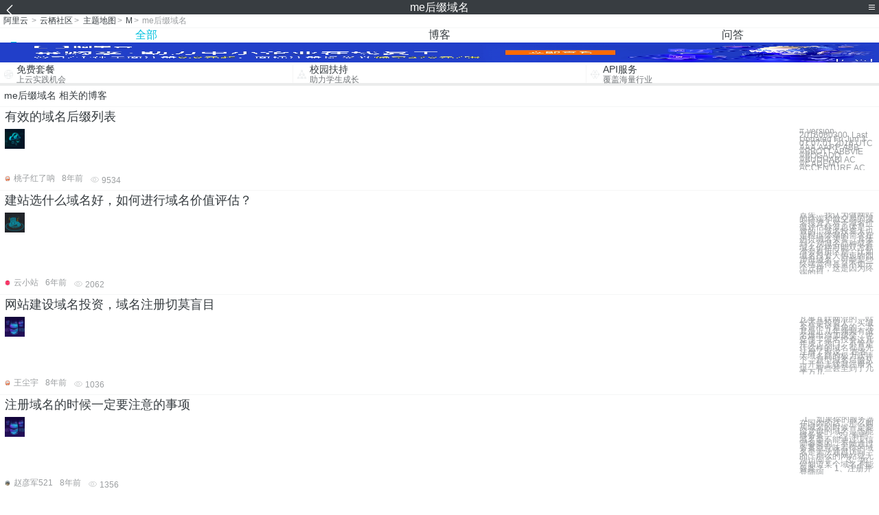

--- FILE ---
content_type: text/html; charset=utf-8
request_url: https://m.aliyun.com/yunqi/zt/2689880
body_size: 5583
content:
    <!DOCTYPE html>
<html>

<head>
  <meta charset="utf-8">
  <meta name="data-spm" content="5176" />
  <title>me后缀域名-注册.cn域名后缀-me域名-手机站-阿里云</title>
  <meta name="keywords" content="me后缀域名-注册.cn域名后缀-me域名" />
  <meta name="description" content="阿里云云栖社区为您免费提供me后缀域名的相关博客问答等，同时为你提供me后缀域名-注册.cn域名后缀-me域名等，云栖社区以分享专业、优质、高效的技术为己任，帮助技术人快速成长与发展!">
  <meta http-equiv="X-UA-Compatible" content="IE=edge,chrome=1">
  <link rel="canonical" href="https://yq.aliyun.com/zt/2689880" >
  <meta name="renderer" content="webkit">
      <meta name="viewport" content="width=device-width, initial-scale=1">
    <meta name="csrf-param" content="yunqi_csrf"/>
  <meta name="csrf-token" content="9TV93LMX4I"/>
  <link rel="shortcut icon" href="//www.aliyun.com/favicon.ico" type="image/x-icon">
  <link inline rel="stylesheet" href="//g.alicdn.com/kg/m-base/2.0.1/reset.css" />
  <script src="//g.alicdn.com/kg/m-base/2.0.0/index.js"></script>
  <!--[if lt IE 9]>
  <script src="//g.alicdn.com/??aliyun/dblx/0.0.4/es5-shim.min.js,aliyun/dblx/0.0.4/es5-sham.min.js"></script>
  <![endif]-->
    <link rel="stylesheet" href="//g.alicdn.com/aliyun/m-aliyun-yunqi/1.0.53/css/aggregation.css" charset="utf-8" />
    <script nonce="I5KR3HG23W">
    var _czc = _czc || [];
    _czc.push(["_setAccount", "1256835944"]);
        _czc.push(["_setCustomVar", "访客来源", "H5", 2]);
      </script>
<body data-spm="11156470"><script type="text/javascript"
id="beacon-aplus"
src="//g.alicdn.com/alilog/mlog/aplus_v2.js"
exparams="category=&userid=&aplus&yunid=&yunpk=&channel=&cps="
nonce="I5KR3HG23W"
cspx="I5KR3HG23W"
async>
</script>

<header class="yq-bbs-header">
  <button class="back-btn yq-bbs-icon-arrow-l"></button>
  <h2 class="title-info">me后缀域名</h2>
  <div class="menu-btn" id="menu-btn">
    <span></span>
    <span></span>
    <span></span>
  </div>
  <div class="menu-list" id="menu-list">
    <div class="list-content">
      <hr class="yq-bbs-line">
      <a href="/yunqi" class="link-item">首页</a>
      <hr class="yq-bbs-line">
      <a href="/yunqi/articles" class="link-item">博客</a>
      <hr class="yq-bbs-line">
      <a href="//m.aliyun.com/bbs" class="link-item">论坛</a>
      <hr class="yq-bbs-line">
      <a href="/yunqi/roundtable/" class="link-item">聚能聊</a>
      <hr class="yq-bbs-line">
      <a href="/yunqi/ask/" class="link-item">问答</a>
      <hr class="yq-bbs-line">
      <a href="/yunqi/live/" class="link-item">直播</a>
      <hr class="yq-bbs-line">
      <a href="/yunqi/event/" class="link-item">活动</a>
      <hr class="yq-bbs-line">
      <a href="/yunqi/zt/" class="link-item">主题</a>
      <hr class="yq-bbs-line">
      <div class="login-panel">
                  <a href="https://account.aliyun.com/login/login.htm?from_type=yqclub&amp;oauth_callback=https%3A%2F%2Fyqseo.aliyun-inc.com%2Fzt%2F2689880%3Fdo%3Dlogin" class="link-text">登录账号</a>
          <span class="line"></span>
          <a href="https://account.aliyun.com/register/register.htm?from_type=yqclub&amp;oauth_callback=https%3A%2F%2Fyqseo.aliyun-inc.com%2Fzt%2F2689880%3Fdo%3Dlogin" class="link-text">注册账号</a>
              </div>
    </div>


  </div>
</header>
<div class="yq-bbs-main">
    <p class="yq-bbs-breacrumb">
        <a href="//m.aliyun.com">阿里云</a> <span>></span>
        <a href="/yunqi">云栖社区</a><span>></span>
        <a href="/yunqi/zt">主题地图</a><span>></span>
        <a href="/yunqi/zt/list-m">M</a><span>></span>
        <em>me后缀域名</em>
    </p>
    <hr class="yq-bbs-line">
    <ul class="yq-bbs-tabs" id="yq-bbs-tabs">
        <li class="nav-item">
            <a href="/yunqi/zt/2689880" class="active">全部</a>
        </li>
            <li class="nav-item">
            <a href="/yunqi/zt/articles-2689880">博客</a>
        </li>
                <li class="nav-item">
            <a href="/yunqi/zt/ask-2689880">问答</a>
        </li>
                                                                                                                        <li class="nav-item line" id="nav-line"></li>
    </ul>
            <a href="https://www.aliyun.com/sale-season/2020/procurement-domain">
            <img src="https://img.alicdn.com/tfs/TB1MD9ow4v1gK0jSZFFXXb0sXXa-1280-238.png" alt="" class="yq-bbs-banner-img">
        </a>
            <ul class="yq-a-d-list">
                <li class="item">
            <a href="https://free.aliyun.com/ntms/free/h5.html">
                <img src="https://gw.alicdn.com/tfs/TB1WEY3RFXXXXaYXpXXXXXXXXXX-120-120.png" alt="" class="icon">
            <div class="desc-info">
                <h4 class="title-info">免费套餐</h4>
                <p class="other-info">上云实践机会</p>
            </div>
            </a>
        </li>
        <li class="split-line"></li>                <li class="item">
            <a href="https://m.aliyun.com/act/student2">
                <img src="https://gw.alicdn.com/tfs/TB1ytD4RFXXXXadXpXXXXXXXXXX-115-106.png" alt="" class="icon">
            <div class="desc-info">
                <h4 class="title-info">校园扶持</h4>
                <p class="other-info">助力学生成长</p>
            </div>
            </a>
        </li>
        <li class="split-line"></li>                <li class="item">
            <a href="https://m.aliyun.com/act/student2">
                <img src="https://gw.alicdn.com/tfs/TB1HrY7RFXXXXcPXXXXXXXXXXXX-120-120.png" alt="" class="icon">
            <div class="desc-info">
                <h4 class="title-info">API服务</h4>
                <p class="other-info">覆盖海量行业</p>
            </div>
            </a>
        </li>
                    </ul>
        <div class="yq-bbs-split-line"></div>
    <div class="yq-bbs-list-items">
                    <p class="title-text">me后缀域名 相关的博客</p>
            <div class="yq-bbs-line"></div>
                            <div class="list-item">
    <h3 class="item-title"><a href="/yunqi/articles/396532">有效的域名后缀列表</a></h3>
    <div class="main-content">
        <a href="/yunqi/articles/396532"><img src="http://yqfiles.oss-cn-hangzhou.aliyuncs.com/zt/m/33.jpg" alt="" class="item-img"></a>
        <div class="other-info">
            <div class="desc-panel">
                <a class="desc-info" href="/yunqi/articles/396532"># Version 2016060300, Last Updated Fri Jun 3 07:07:01 2016 UTC AAA AARP ABB ABBOTT ABBVIE ABOGADO ABUDHABI AC ACADEMY ACCENTURE AC</a>
            </div>
        </div>
    </div>
    <div class="sub-title-info">
        <a href="/yunqi/users/dofhd44u7dfp2"><img src="https://ucc.alicdn.com/avatar/avatar3.jpg" alt="" class="usr-header"></a>
        <span class="text-info">桃子红了呐</span>
        <span class="text-info">8年前</span>
        <span class="text-info"><i class="icon-eye"></i> 9534</span>
    </div>
</div>
<div class="yq-bbs-line"></div>                            <div class="list-item">
    <h3 class="item-title"><a href="/yunqi/articles/707045">建站选什么域名好，如何进行域名价值评估？</a></h3>
    <div class="main-content">
        <a href="/yunqi/articles/707045"><img src="http://yqfiles.oss-cn-hangzhou.aliyuncs.com/zt/m/46.jpg" alt="" class="item-img"></a>
        <div class="other-info">
            <div class="desc-panel">
                <a class="desc-info" href="/yunqi/articles/707045"> 首先，我认为做网站的终端和做交易的域名投资人对于域名价值评估标准总体是一致的，域名投资人也是根据终端的需求在进行域名买卖，具体到个别域名品种或者域名价格可能双方标准会有所区别。比如域名投资人热衷的四声母域名，可能某些终端觉得甚至不如一个三拼，这是因为终端的目</a>
            </div>
        </div>
    </div>
    <div class="sub-title-info">
        <a href="/yunqi/users/4sw32w3mfxyry"><img src="https://ucc.alicdn.com/avatar/bbs_avatar_64_50090464.png" alt="" class="usr-header"></a>
        <span class="text-info">云小站</span>
        <span class="text-info">6年前</span>
        <span class="text-info"><i class="icon-eye"></i> 2062</span>
    </div>
</div>
<div class="yq-bbs-line"></div>                            <div class="list-item">
    <h3 class="item-title"><a href="/yunqi/articles/658643">网站建设域名投资，域名注册切莫盲目</a></h3>
    <div class="main-content">
        <a href="/yunqi/articles/658643"><img src="http://yqfiles.oss-cn-hangzhou.aliyuncs.com/zt/m/44.jpg" alt="" class="item-img"></a>
        <div class="other-info">
            <div class="desc-panel">
                <a class="desc-info" href="/yunqi/articles/658643"> 								 凡事互联网混的，站长还是投资人，买域名是不可避免的，尤其是近几年频频有域名爆出添加成交，也促使了域名投资这几年成了热门。不管是什么样的域名都是先注册了再说。 在各大域名商的极力吹捧下，新型域名后缀从一开始上线就注册火爆，有些甚至到了几十万几</a>
            </div>
        </div>
    </div>
    <div class="sub-title-info">
        <a href="/yunqi/users/rbanew24b5af2"><img src="https://ucc.alicdn.com/avatar/avatar3.jpg" alt="" class="usr-header"></a>
        <span class="text-info">王尘宇</span>
        <span class="text-info">8年前</span>
        <span class="text-info"><i class="icon-eye"></i> 1036</span>
    </div>
</div>
<div class="yq-bbs-line"></div>                            <div class="list-item">
    <h3 class="item-title"><a href="/yunqi/articles/303993">注册域名的时候一定要注意的事项</a></h3>
    <div class="main-content">
        <a href="/yunqi/articles/303993"><img src="http://yqfiles.oss-cn-hangzhou.aliyuncs.com/zt/m/44.jpg" alt="" class="item-img"></a>
        <div class="other-info">
            <div class="desc-panel">
                <a class="desc-info" href="/yunqi/articles/303993">   1、如果你的服务器在国内的话，那么购买域名的时候一定要留意你的域名是否能够备案。   2、有些域名是不能通过工信部备案的，不能通过备案就意味着你的域名是无法通过访问的。那么的网站就无法访问了。   3、如何知道某个域名不能备案？     1、注册并登陆阿</a>
            </div>
        </div>
    </div>
    <div class="sub-title-info">
        <a href="/yunqi/users/ykk7vp3uj4yiu"><img src="https://ucc.alicdn.com/avatar/img_20cc1d15d6a3acb4f7fd1182238ba5b7.jpg" alt="" class="usr-header"></a>
        <span class="text-info">赵彦军521</span>
        <span class="text-info">8年前</span>
        <span class="text-info"><i class="icon-eye"></i> 1356</span>
    </div>
</div>
<div class="yq-bbs-line"></div>                            <div class="list-item">
    <h3 class="item-title"><a href="/yunqi/articles/249770">各大搜索引擎收录各种主流域名收录量分析</a></h3>
    <div class="main-content">
        <a href="/yunqi/articles/249770"><img src="http://yqfiles.oss-cn-hangzhou.aliyuncs.com/zt/m/21.jpg" alt="" class="item-img"></a>
        <div class="other-info">
            <div class="desc-panel">
                <a class="desc-info" href="/yunqi/articles/249770"> 各大搜索引擎收录各种主流域名收录量分析     baidu#google#360#sogou(soso) .com#&gt;1亿#252.7亿#&gt;1亿#&gt;1亿 .net#&gt;1亿#92.6亿#&gt;1亿#&gt;1亿 .org#=99,300,000#53亿#&gt;1亿#&gt;1亿 </a>
            </div>
        </div>
    </div>
    <div class="sub-title-info">
        <a href="/yunqi/users/fwafa7x4hyiec"><img src="https://ucc.alicdn.com/avatar/img_ee1e1a29b342313db3113defe5e43c7a.jpg" alt="" class="usr-header"></a>
        <span class="text-info">杨振平</span>
        <span class="text-info">11年前</span>
        <span class="text-info"><i class="icon-eye"></i> 1022</span>
    </div>
</div>
<div class="yq-bbs-line"></div>                            <div class="list-item">
    <h3 class="item-title"><a href="/yunqi/articles/658680">西安企业网站建设，如何选择精准域名</a></h3>
    <div class="main-content">
        <a href="/yunqi/articles/658680"><img src="http://yqfiles.oss-cn-hangzhou.aliyuncs.com/zt/m/31.jpg" alt="" class="item-img"></a>
        <div class="other-info">
            <div class="desc-panel">
                <a class="desc-info" href="/yunqi/articles/658680"> 								 一个好的域名与网站的影响也是不可以估量的。那么我们应当如何选择网站域名呢？ 只要是搞互联网的或者是知道互联网+的都知道，在做一个网站前必须要选好一个域名，域名是一个网站的第一要解决的问题，一个网站的优略有可能就和一个域名有莫大的关系，域名就</a>
            </div>
        </div>
    </div>
    <div class="sub-title-info">
        <a href="/yunqi/users/rbanew24b5af2"><img src="https://ucc.alicdn.com/avatar/avatar3.jpg" alt="" class="usr-header"></a>
        <span class="text-info">王尘宇</span>
        <span class="text-info">9年前</span>
        <span class="text-info"><i class="icon-eye"></i> 1151</span>
    </div>
</div>
<div class="yq-bbs-line"></div>                            <div class="list-item">
    <h3 class="item-title"><a href="/yunqi/articles/346385">织梦DedeCMS如何去掉首页域名后面的index.html</a></h3>
    <div class="main-content">
        <a href="/yunqi/articles/346385"><img src="http://yqfiles.oss-cn-hangzhou.aliyuncs.com/zt/m/36.jpg" alt="" class="item-img"></a>
        <div class="other-info">
            <div class="desc-panel">
                <a class="desc-info" href="/yunqi/articles/346385">大家在用织梦做站的时候，应该发现织梦安装完成之后。网站首页默认是带index.html的后缀，从seo的角度来说这样很不好，分散了网站的权重。这样就会影响你网站的排名，那么我们该如何解决这个问题呢？经过聪崽的探讨发现了几个解决的方法： 1、如果首页不需要生成H</a>
            </div>
        </div>
    </div>
    <div class="sub-title-info">
        <a href="/yunqi/users/2rmgcn2kqrau6"><img src="https://ucc.alicdn.com/avatar/avatar3.jpg" alt="" class="usr-header"></a>
        <span class="text-info">老朱教授</span>
        <span class="text-info">8年前</span>
        <span class="text-info"><i class="icon-eye"></i> 1737</span>
    </div>
</div>
<div class="yq-bbs-line"></div>                            <div class="list-item">
    <h3 class="item-title"><a href="/yunqi/articles/21533">20大让人啼笑皆非的歧义域名</a></h3>
    <div class="main-content">
        <a href="/yunqi/articles/21533"><img src="http://yqfiles.oss-cn-hangzhou.aliyuncs.com/zt/m/34.jpg" alt="" class="item-img"></a>
        <div class="other-info">
            <div class="desc-panel">
                <a class="desc-info" href="/yunqi/articles/21533"> 据国外媒体报道，有些国外网站在起域名时本无恶意，但无奈字母总是不听使唤，组合歧义让人难免心生邪念。比如有一家卖钢笔的公司叫做Pen Island（意为钢笔岛）其网站就成了Penisland.net（penis：阳具），让人乍一看还以为是色情网站，不过真有一家</a>
            </div>
        </div>
    </div>
    <div class="sub-title-info">
        <a href="/yunqi/users/ega6x4nmxmfbq"><img src="https://ucc.alicdn.com/avatar/avatar3.jpg" alt="" class="usr-header"></a>
        <span class="text-info">cometwo123</span>
        <span class="text-info">12年前</span>
        <span class="text-info"><i class="icon-eye"></i> 2860</span>
    </div>
</div>
<div class="yq-bbs-line"></div>                        <div class="yq-bbs-split-line"></div>
        

                    <p class="title-text">me后缀域名 相关的问答</p>
            <div class="yq-bbs-line"></div>
                            <div class="list-item">
    <h3 class="item-title"><a href="/yunqi/ask/47770">域名注册3个星期后没认证，还能用么？</a></h3>
    <div class="main-content">
        <a href="/yunqi/ask/47770"><img src="http://yqfiles.oss-cn-hangzhou.aliyuncs.com/zt/m/21.jpg" alt="" class="item-img"></a>
        <div class="other-info">
            <div class="desc-panel">
                <a class="desc-info" href="/yunqi/ask/47770">.me后缀的域名，注册了3个星期后还没认证，此域名还能用吗？</a>
            </div>
        </div>
    </div>
    <div class="sub-title-info">
        <a href="/yunqi/users/24eoa4o44q3s6"><img src="https://ucc.alicdn.com/avatar/avatar3.jpg" alt="" class="usr-header"></a>
        <span class="text-info">她的小小猪</span>
        <span class="text-info">8年前</span>
        <span class="text-info"><i class="icon-eye"></i> 809</span>
    </div>
</div>
<div class="yq-bbs-line"></div>                            <div class="list-item">
    <h3 class="item-title"><a href="/yunqi/ask/292">关于北京备案域名的帮助是不是写错了</a></h3>
    <div class="main-content">
        <a href="/yunqi/ask/292"><img src="http://yqfiles.oss-cn-hangzhou.aliyuncs.com/zt/m/43.jpg" alt="" class="item-img"></a>
        <div class="other-info">
            <div class="desc-panel">
                <a class="desc-info" href="/yunqi/ask/292">https://help.aliyun.com/knowledge_detail/5974375.html

《
北京可以备案什么域名？

可以在北京备案的域名后缀：.citic/.mobi/.中信/.tel/.wang/.ren/.商城/.网址/.</a>
            </div>
        </div>
    </div>
    <div class="sub-title-info">
        <a href="/yunqi/users/24bjxo4nudln6"><img src="https://ucc.alicdn.com/avatar/avatar3.jpg" alt="" class="usr-header"></a>
        <span class="text-info">ljf841</span>
        <span class="text-info">10年前</span>
        <span class="text-info"><i class="icon-eye"></i> 1892</span>
    </div>
</div>
<div class="yq-bbs-line"></div>            
            <div class="yq-bbs-split-line"></div>
        

                                                                        
                    
                                                                        
                    
                                                                        
                        </div>
            <a href="https://www.aliyun.com/acts/product-section-2019/home">
            <img src="https://img.alicdn.com/tfs/TB1EfUCM7voK1RjSZPfXXXPKFXa-640-119.jpg" alt="" class="yq-bbs-banner-img">
        </a>
            <div class="yq-bbs-split-line"></div>
    <div class="yq-about-links">
        <h3 class="title-info">相关主题</h3>
        <hr class="yq-bbs-line">
        <div class="about-list">
                            <a href="/yunqi/zt/71349">注册.cn域名后缀</a>
                            <a href="/yunqi/zt/10650">me域名</a>
                            <a href="/yunqi/zt/71440">me 域名</a>
                            <a href="/yunqi/zt/14422">me域名查询</a>
                            <a href="/yunqi/zt/28629">me英文域名</a>
                            <a href="/yunqi/zt/28630">英文me域名</a>
                            <a href="/yunqi/zt/28839">me英语域名</a>
                            <a href="/yunqi/zt/28860">英语me域名</a>
                            <a href="/yunqi/zt/28670">注册英文me域名</a>
                            <a href="/yunqi/zt/28676">注册英语me域名</a>
                            <a href="/yunqi/zt/28815">注册me英语域名</a>
                            <a href="/yunqi/zt/28827">注册me英文域名</a>
                            <a href="/yunqi/zt/28846">me我的域名</a>
                            <a href="/yunqi/zt/28948">英语me域名查询</a>
                            <a href="/yunqi/zt/28953">英文me域名查询</a>
                            <a href="/yunqi/zt/29030">me域名哪里申请</a>
                            <a href="/yunqi/zt/29093">me英文域名查询</a>
                            <a href="/yunqi/zt/29094">me英语域名查询</a>
                            <a href="/yunqi/zt/30563">申请me英文域名</a>
                            <a href="/yunqi/zt/30789">申请英文me域名</a>
                            <a href="/yunqi/zt/30796">申请me英语域名</a>
                            <a href="/yunqi/zt/30812">申请英语me域名</a>
                            <a href="/yunqi/zt/92980">me域名不能注册</a>
                            <a href="/yunqi/zt/26574">免费me域名注册</a>
                            <a href="/yunqi/zt/28627">英文我的me域名</a>
                            <a href="/yunqi/zt/28628">英文me我的域名</a>
                            <a href="/yunqi/zt/28665">英语me域名注册</a>
                            <a href="/yunqi/zt/28675">英文me域名注册</a>
                            <a href="/yunqi/zt/28678">注册me我的域名</a>
                            <a href="/yunqi/zt/28814">me英文域名注册</a>
                            <a href="/yunqi/zt/28818">me英语域名注册</a>
                            <a href="/yunqi/zt/28847">me我的英文域名</a>
                            <a href="/yunqi/zt/28862">我的英文me域名</a>
                            <a href="/yunqi/zt/29092">me我的域名查询</a>
                            <a href="/yunqi/zt/30571">申请me我的域名</a>
                            <a href="/yunqi/zt/30614">英文me域名申请</a>
                            <a href="/yunqi/zt/30627">me英文域名申请</a>
                            <a href="/yunqi/zt/30788">英语me域名申请</a>
                            <a href="/yunqi/zt/30800">me英语域名申请</a>
                            <a href="/yunqi/zt/86594">邮箱后缀</a>
                            <a href="/yunqi/zt/2689902">oracle数据库定时自动备份</a>
                            <a href="/yunqi/zt/2689939">网站如何application</a>
                            <a href="/yunqi/zt/2689922">雅虎 汇率 api</a>
                            <a href="/yunqi/zt/2689885">vmware安装证书</a>
                            <a href="/yunqi/zt/2689909">log4j 存储sqlserver</a>
                            <a href="/yunqi/zt/2689899">hadoop 混搭 服务器</a>
                            <a href="/yunqi/zt/2689925">贵州大数据工作总结</a>
                            <a href="/yunqi/zt/2689883">外贸网站设计风格</a>
                            <a href="/yunqi/zt/2689916">bootstrap api</a>
                            <a href="/yunqi/zt/2689881">服务器架设视频教程</a>
                    </div>
    </div>
</div>

<script src="//g.alicdn.com/kissy/kimi/6.0.1/kimi-min.js"></script>
<script src="//g.alicdn.com/aliyun/m-aliyun-yunqi/1.0.53/scripts/common.js"></script>
<script src="//g.alicdn.com/aliyun/m-aliyun-yunqi/1.0.53/scripts/aggregation.js"></script>

</body>

</html>


--- FILE ---
content_type: application/javascript
request_url: https://log.mmstat.com/eg.js?t=1768908138118
body_size: -3
content:
window.goldlog=(window.goldlog||{});goldlog.Etag="alP2Icbjo28CAQMQGm6IYsBx";goldlog.stag=2;

--- FILE ---
content_type: application/javascript
request_url: https://log.mmstat.com/eg.js?t=1768908135617
body_size: 81
content:
window.goldlog=(window.goldlog||{});goldlog.Etag="alP2Ia1X3WoCAQMQGm65fE5T";goldlog.stag=2;